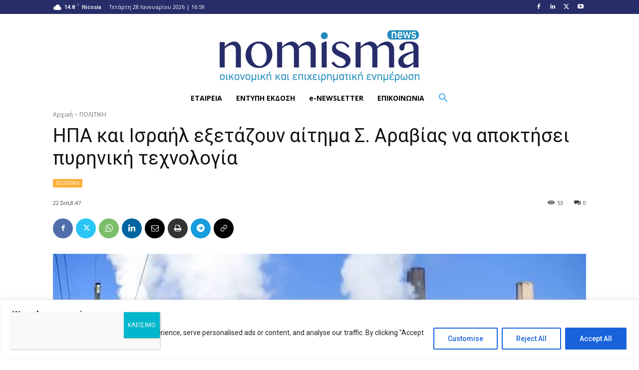

--- FILE ---
content_type: text/html; charset=UTF-8
request_url: https://nomisma.com.cy/wp-admin/admin-ajax.php?td_theme_name=Newspaper&v=12.6.8
body_size: -375
content:
{"220422":53}